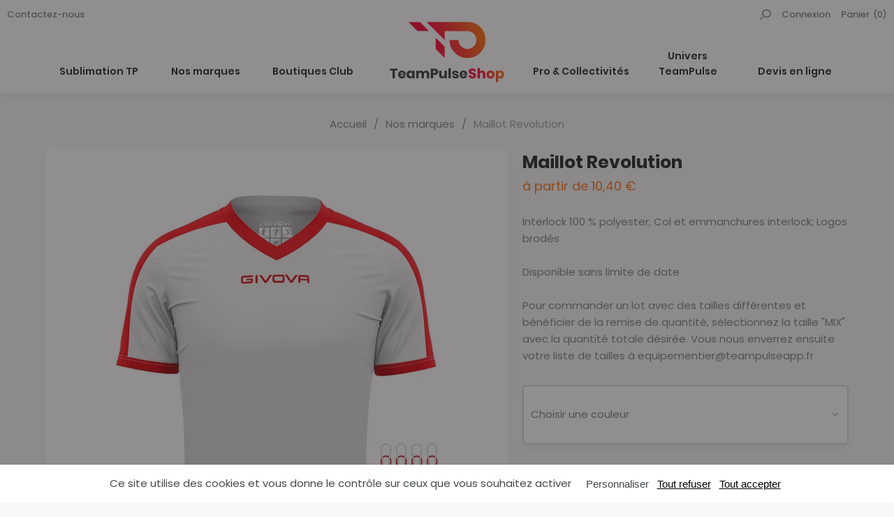

--- FILE ---
content_type: text/html; charset=UTF-8
request_url: https://fr.teampulseshop.com/catalogue/produits/maillot-revolution.html
body_size: 11464
content:
<!DOCTYPE html><html prefix="og: http://ogp.me/ns#" lang="fr-FR"><head>
<link rel="preload" href="https://static.teampulseshop.com/themes/teampulse/styles/theme_edea2a0b35.css" as="style">
<link rel="stylesheet" type="text/css" href="https://static.teampulseshop.com/themes/teampulse/styles/theme_edea2a0b35.css"  />
<link rel="preload" href="https://static.teampulseshop.com/themes/teampulse/javascript/theme_d6adae90b7.js" as="script">
<script defer type="text/javascript" src="https://static.teampulseshop.com/themes/teampulse/javascript/theme_d6adae90b7.js" ></script>
<title>Maillot Revolution - Givova - TeamPulseShop</title><meta name="description" content="Equipez votre équipe et votre club avec le maillot petit prix de Givova. Idéal pour habiller vos licenciés aux meilleurs prix."><meta charset="utf-8"><meta name="robots" content="index,follow,all"><meta name="generator" content="Flow"><link rel="canonical" href="https://fr.teampulseshop.com/catalogue/produits/maillot-revolution.html"><link rel="shortcut icon" href="https://static.teampulseshop.com//themes/teampulse/images/favicon.ico"><link rel="shortcut icon" type="image/png" href="https://static.teampulseshop.com//themes/teampulse/images/favicon.png"><link rel="apple-touch-icon" href="https://static.teampulseshop.com//themes/teampulse/images/favicon.png"><meta name="msapplication-TileColor" content="#FFFFFF"><meta name="msapplication-TileImage" content="https://static.teampulseshop.com//themes/teampulse/images/favicon.png"><meta property="og:title" content="Maillot Revolution - Givova"><meta property="og:type" content="Product"><meta property="og:url" content="https://fr.teampulseshop.com/catalogue/produits/maillot-revolution.html"><meta property="og:description" content="Equipez votre équipe et votre club avec le maillot petit prix de Givova. Idéal pour habiller vos licenciés aux meilleurs prix."><meta property="og:locale" content="fr_FR"><meta property="og:image" content="https://static.teampulseshop.com/icache/size/500x500/themes/teampulse/images/catalog/product/mac04_0312.webp"><meta name="twitter:card" content="summary" /><meta name="twitter:title" content="Maillot Revolution - Givova" /><meta name="twitter:description" content="Equipez votre équipe et votre club avec le maillot petit prix de Givova. Idéal pour habiller vos licenciés aux meilleurs prix." /><meta name="twitter:image" content="https://static.teampulseshop.com/icache/size/500x500/themes/teampulse/images/catalog/product/mac04_0312.webp" /><meta name="viewport" content="width=device-width, initial-scale=1, shrink-to-fit=no"><meta name="csrf-token" content="0f2fe27e0db8e06d728773ef3fb5f86f">    <link rel="alternate" href="https://fr.teampulseshop.com/catalogue/produits/maillot-revolution.html" hreflang="fr" />
    <link rel="alternate" href="https://en.teampulseshop.com/catalogue/produits/maillot-revolution.html" hreflang="en" />
    <link rel="alternate" href="https://es.teampulseshop.com/catalogue/produits/maillot-revolution.html" hreflang="es" />
    <link rel="alternate" href="https://de.teampulseshop.com/catalogue/produits/maillot-revolution.html" hreflang="de" />
    <link rel="alternate" href="https://it.teampulseshop.com/catalogue/produits/maillot-revolution.html" hreflang="it" />
    <link rel="alternate" href="https://pt.teampulseshop.com/catalogue/produits/maillot-revolution.html" hreflang="pt" />


    <!-- Google Tag Manager -->
    <script>(function(w,d,s,l,i){w[l]=w[l]||[];w[l].push({'gtm.start':
    new Date().getTime(),event:'gtm.js'});var f=d.getElementsByTagName(s)[0],
    j=d.createElement(s),dl=l!='dataLayer'?'&l='+l:'';j.async=true;j.src=
    'https://www.googletagmanager.com/gtm.js?id='+i+dl;f.parentNode.insertBefore(j,f);
    })(window,document,'script','dataLayer','GTM-NVBN6PR');</script>
    <!-- End Google Tag Manager -->
    
<script type="text/javascript">
    var locale = 'fr-FR';
    var currency = 'EUR';
    var browser_country = 'FR';
    var geoip_country = 'US';
    var country = 'FR';
    var date_locale_format = 'dd/mm/yyyy'
</script><link rel="preload" as="font" type="font/woff2" href="https://static.teampulseshop.com//themes/teampulse/styles/fonts/poppins/poppins-500/poppins-500.woff2" crossorigin>
<link rel="preload" as="font" type="font/woff2" href="https://static.teampulseshop.com//themes/teampulse/styles/fonts/poppins/poppins-600/poppins-600.woff2" crossorigin>
<link rel="preload" as="font" type="font/woff2" href="https://static.teampulseshop.com//themes/teampulse/styles/fonts/poppins/poppins-700/poppins-700.woff2" crossorigin>
<link rel="preload" as="font" type="font/woff2" href="https://static.teampulseshop.com//themes/teampulse/styles/fonts/poppins/poppins-regular/poppins-regular.woff2" crossorigin>
<!-- Global site tag (gtag.js) - Google Analytics -->
<script async src="https://www.googletagmanager.com/gtag/js?id=G-BR94GHDRX3"></script>
<script>
    window.dataLayer = window.dataLayer || [];

    function gtag() {
        dataLayer.push(arguments);
    }
    gtag('js', new Date());

    gtag('config', 'G-BR94GHDRX3');
</script><script type="text/javascript">var domain = "https://static.teampulseshop.com/";</script><meta name="viewport" content="width=device-width,  initial-scale=1, maximum-scale=1, user-scalable=no"></head><body id="page-maillot-revolution" class="store-my_product-products"><div id="body-wrapper"><!-- Google Tag Manager (noscript) -->
<noscript><iframe title="google tag manager" src="https://www.googletagmanager.com/ns.html?id=GTM-NVBN6PR"
height="0" width="0" style="display:none;visibility:hidden"></iframe></noscript>
<!-- End Google Tag Manager (noscript) -->
<header class="main"><div class="logo"><a href="https://fr.teampulseshop.com/" id="logo"><img src="https://static.teampulseshop.com/themes/teampulse/images/teampulse_logo.png" alt="TeamPulseShop"  /></a></div><div class="pre-header"><div class="container-fluid"><div class="row"><div class="col"></div></div></div></div><div class="pre-nav"><div class="container-fluid"><div class="row"><div class="col"><a href="https://fr.teampulseshop.com/contact.html" title="Contactez-nous" class="contact">Contactez-nous</a></div><div class="col"><div class="user-action"><div class="search-action"><div class="search-icon"><span class="flow-searchopen gtm-click" data-gtm-event="click_user_action" data-gtm-customEvent="true" data-gtm-custom-values={&quot;label&quot;:&quot;search_open&quot;}></span></div><div class="search-form"><div class="container"><div class="row"><div class="col"><form action="https://fr.teampulseshop.com/search/index.html" method="post" accept-charset="utf-8">

<div class="hidden" style="display:none"><label for="ci_csrf_token641722441">ci_csrf_token</label>
<input type="text" name="ci_csrf_token" value="0f2fe27e0db8e06d728773ef3fb5f86f" id="ci_csrf_token641722441" style="display:none"  />
<label for="your_website641722441">your_website</label>
<input type="text" name="your_website" value="" id="your_website641722441" style="display:none"  />
<label for="your_telephone641722441">your_telephone</label>
<input type="text" name="your_telephone" value="" id="your_telephone641722441" style="display:none"  />
</div><p><input type="text" name="search" value=""  class="flow-autocomplete" id="search" autocomplete="off" placeholder="Rechercher" data-params='{"endpoint":"\/search\/autocomplete","mode":"redirect","noResults":"Aucun r\u00e9sultats"}' /></p><input type="submit" name="mysubmit" value="Rechercher"  /><span class="search-close flow-searchclose"><svg width="32" height="32" class="icon-close " ><use xlink:href="/themes/teampulse/images/sprite.svg#close"></use></svg></span></form></div></div></div></div></div><div class="connection-widget -notconnected"><a href="https://fr.teampulseshop.com/user/login_or_register.html"><span class="name -desktop">Connexion</span></a></div><div class="cart-link" id="widget_cart"><a href="https://fr.teampulseshop.com/cart.html"><span class="title"><span class="name">Panier</span></span><span class="total -desktop">(0)</span><span class="total -mobile">0</span></a></div></div></div></div></div></div><nav class="main-nav-block"><div class="container static"><div class="row static"><div class="col static"><span class="menu-icon"></span><div class="menu-list menu-list-navigation -fullwidth"  data-type="dropdown"><div class="pre-header-responsive"></div><div class="ul level-1"><div class="li menu-links menu-links-https-//configurator.teampulse.net/ static menu-first "><a href="https://configurator.teampulse.net/" class="">Sublimation TP</a><span class="next"></span><div class="ul level-2"><span class="back"><span class="name">Retour</span></span><div class="container"><div class="row"><div class="col"><div class="li menu-columns menu-columns-columns "><span class="next"></span><div class="ul level-3"><span class="back"><span class="name">Retour</span></span><div class="li menu-titles menu-titles-titles "><span class="">SPORTS</span><span class="next"></span><div class="ul level-4"><span class="back"><span class="name">Retour</span></span><div class="li menu-links menu-links-https-//configurator.teampulse.net/ "><a href="https://configurator.teampulse.net/" class="">Football</a></div><div class="li menu-links menu-links-https-//configurator.teampulse.net/ "><a href="https://configurator.teampulse.net/" class="">Handball</a></div><div class="li menu-links menu-links-https-//configurator.teampulse.net/ "><a href="https://configurator.teampulse.net/" class="">Basket</a></div><div class="li menu-links menu-links-https-//configurator.teampulse.net/ "><a href="https://configurator.teampulse.net/" class="">Volley</a></div><div class="li menu-links menu-links-https-//configurator.teampulse.net/ "><a href="https://configurator.teampulse.net/" class="">Rugby</a></div><div class="li menu-links menu-links-https-//configurator.teampulse.net/ "><a href="https://configurator.teampulse.net/" class="">Sports de raquettes</a></div><div class="li menu-links menu-links-https-//configurator.teampulse.net/ "><a href="https://configurator.teampulse.net/" class="">Esport</a></div><div class="li menu-links menu-links-https-//configurator.teampulse.net/ "><a href="https://configurator.teampulse.net/" class="">Multisports</a></div><div class="li menu-catalog-cat menu-catalog-cat-running "><a href="https://fr.teampulseshop.com/catalogue/running.html" class="">Running</a></div><div class="li menu-catalog-cat menu-catalog-cat-freetime-training static "><a href="https://fr.teampulseshop.com/catalogue/freetime-training.html" class="">Freetime & training</a></div></div></div></div></div><div class="li menu-columns menu-columns-columns "><span class="next"></span><div class="ul level-3"><span class="back"><span class="name">Retour</span></span><div class="li menu-titles menu-titles-titles "><span class="">A PROPOS</span><span class="next"></span><div class="ul level-4"><span class="back"><span class="name">Retour</span></span><div class="li menu-links menu-links-https-//www.teampulse.net/configurateur "><a href="https://www.teampulse.net/configurateur" class="">La marque TP by TeamPulse</a></div><div class="li menu-links menu-links-https-//www.teampulse.net/equipements "><a href="https://www.teampulse.net/equipements" class="">Les personnalisations TP</a></div><div class="li menu-links menu-links-https-//www.teampulse.net/-t-sponsoring "><a href="https://www.teampulse.net/#t-sponsoring" class="">Partenaires et sponsoring</a></div><div class="li menu-links menu-links-/portfolio static "><a href="https://fr.teampulseshop.com/portfolio.html" class="">Exemples de créations personnalisées</a></div></div></div></div></div><div class="li menu-columns menu-columns-columns "><span class="next"></span><div class="ul level-3"><span class="back"><span class="name">Retour</span></span><div class="li menu-titles menu-titles-titles push"><img alt="Personnalisation sans surcoût" srcset="https://static.teampulseshop.com/icache/size/433c272/themes/teampulse/images/menu/image_menu_collection_TP1.webp 433w, https://static.teampulseshop.com/icache/size/433x272/themes/teampulse/images/menu/image_menu_collection_TP1.webp 433w, https://static.teampulseshop.com/icache/size/866c544/themes/teampulse/images/menu/image_menu_collection_TP1.webp 866w, https://static.teampulseshop.com/icache/size/866x544/themes/teampulse/images/menu/image_menu_collection_TP1.webp 866w" sizes="(min-width: 1190px) 433px, (min-width: 980px) and (max-width: 1189px) 433px, (min-width: 740px) and (max-width: 979px) 433px, (min-width: 560px) and (max-width: 739px) 433px, (max-width: 559px) 433px" data-img="https://static.teampulseshop.com/themes/teampulse/images/menu/image_menu_collection_TP1.jpg" data-orientation="landscape" width="433" height="272" loading="lazy"  /><span class="name">Personnalisation sans surcoût</span></div></div></div></div></div></div></div></div><div class="li menu-catalog-cat menu-catalog-cat-produits static "><a href="https://fr.teampulseshop.com/catalogue/produits.html" class="">Nos marques</a><span class="next"></span><div class="ul level-2"><span class="back"><span class="name">Retour</span></span><div class="container"><div class="row"><div class="col"><div class="li menu-columns menu-columns-columns "><span class="next"></span><div class="ul level-3"><span class="back"><span class="name">Retour</span></span><div class="li menu-titles menu-titles-titles "><span class="">SPORTS</span><span class="next"></span><div class="ul level-4"><span class="back"><span class="name">Retour</span></span><div class="li menu-catalog-cat menu-catalog-cat-football13 "><a href="https://fr.teampulseshop.com/catalogue/football13.html" class="">Football</a></div><div class="li menu-catalog-cat menu-catalog-cat-handball13 "><a href="https://fr.teampulseshop.com/catalogue/handball13.html" class="">Handball</a></div><div class="li menu-catalog-cat menu-catalog-cat-basket13 "><a href="https://fr.teampulseshop.com/catalogue/basket13.html" class="">Basket</a></div><div class="li menu-catalog-cat menu-catalog-cat-volley13 "><a href="https://fr.teampulseshop.com/catalogue/volley13.html" class="">Volley</a></div><div class="li menu-catalog-cat menu-catalog-cat-rugby13 "><a href="https://fr.teampulseshop.com/catalogue/rugby13.html" class="">Rugby</a></div><div class="li menu-catalog-cat menu-catalog-cat-running1 "><a href="https://fr.teampulseshop.com/catalogue/running1.html" class="">Running</a></div><div class="li menu-catalog-cat menu-catalog-cat-sports-de-raquettes12 "><a href="https://fr.teampulseshop.com/catalogue/sports-de-raquettes12.html" class="">Sports de raquettes</a></div><div class="li menu-catalog-cat menu-catalog-cat-arts-martiaux1 "><a href="https://fr.teampulseshop.com/catalogue/arts-martiaux1.html" class="">Sports de combats</a></div><div class="li menu-catalog-cat menu-catalog-cat-gymnastique1 "><a href="https://fr.teampulseshop.com/catalogue/gymnastique1.html" class="">Gymnastique</a></div><div class="li menu-catalog-cat menu-catalog-cat-baseball "><a href="https://fr.teampulseshop.com/catalogue/baseball.html" class="">Baseball</a></div><div class="li menu-catalog-cat menu-catalog-cat-freetime-training1 "><a href="https://fr.teampulseshop.com/catalogue/freetime-training1.html" class="">Freetime & training</a></div><div class="li menu-catalog-cat menu-catalog-cat-ballons-materiel1 static "><a href="https://fr.teampulseshop.com/catalogue/ballons-materiel1.html" class="">Ballons, sacs & matériel</a></div></div></div></div></div><div class="li menu-columns menu-columns-columns "><span class="next"></span><div class="ul level-3"><span class="back"><span class="name">Retour</span></span><div class="li menu-titles menu-titles-titles "><span class="">MARQUES</span><span class="next"></span><div class="ul level-4"><span class="back"><span class="name">Retour</span></span><div class="li menu-links menu-links-https-//configurator.teampulse.net/ "><a href="https://configurator.teampulse.net/" class="">TP</a></div><div class="li menu-catalog-brand menu-catalog-brand-macron "><a href="https://fr.teampulseshop.com/catalogue/marque/macron.html" class="">Macron</a></div><div class="li menu-catalog-brand menu-catalog-brand-mizuno "><a href="https://fr.teampulseshop.com/catalogue/marque/mizuno.html" class="">Mizuno</a></div><div class="li menu-catalog-brand menu-catalog-brand-craft "><a href="https://fr.teampulseshop.com/catalogue/marque/craft.html" class="">Craft</a></div><div class="li menu-catalog-brand menu-catalog-brand-acerbis "><a href="https://fr.teampulseshop.com/catalogue/marque/acerbis.html" class="">Acerbis</a></div><div class="li menu-catalog-brand menu-catalog-brand-force-xv "><a href="https://fr.teampulseshop.com/catalogue/marque/force-xv.html" class="">Force XV</a></div><div class="li menu-catalog-brand menu-catalog-brand-peak "><a href="https://fr.teampulseshop.com/catalogue/marque/peak.html" class="">Peak</a></div><div class="li menu-catalog-brand menu-catalog-brand-molten "><a href="https://fr.teampulseshop.com/catalogue/marque/molten.html" class="">Molten</a></div><div class="li menu-catalog-brand menu-catalog-brand-select "><a href="https://fr.teampulseshop.com/catalogue/marque/select.html" class="">Select</a></div><div class="li menu-catalog-brand menu-catalog-brand-mikasa "><a href="https://fr.teampulseshop.com/catalogue/marque/mikasa.html" class="">Mikasa</a></div><div class="li menu-catalog-brand menu-catalog-brand-gimar "><a href="https://fr.teampulseshop.com/catalogue/marque/gimar.html" class="">GimarGym</a></div><div class="li menu-links menu-links-https-//fr.teampulseshop.com/catalogues.html static "><a href="https://fr.teampulseshop.com/catalogues.html" class="">Toutes les marques</a></div></div></div></div></div><div class="li menu-columns menu-columns-columns "><span class="next"></span><div class="ul level-3"><span class="back"><span class="name">Retour</span></span><div class="li menu-titles menu-titles-titles "><span class="">CATALOGUES</span><span class="next"></span><div class="ul level-4"><span class="back"><span class="name">Retour</span></span><div class="li menu-links menu-links-https-//www.teampulse.net/equipements-catalogues "><a href="https://www.teampulse.net/equipements#catalogues" class="">Matériel multi-sports</a></div><div class="li menu-links menu-links-https-//www.teampulse.net/equipements-catalogues "><a href="https://www.teampulse.net/equipements#catalogues" class="">Macron</a></div><div class="li menu-links menu-links-https-//www.teampulse.net/equipements-catalogues "><a href="https://www.teampulse.net/equipements#catalogues" class="">Mizuno</a></div><div class="li menu-links menu-links-https-//www.teampulse.net/equipements-catalogues "><a href="https://www.teampulse.net/equipements#catalogues" class="">Molten</a></div><div class="li menu-links menu-links-https-//www.teampulse.net/equipements-catalogues "><a href="https://www.teampulse.net/equipements#catalogues" class="">Select</a></div><div class="li menu-links menu-links-https-//www.teampulse.net/equipements-catalogues "><a href="https://www.teampulse.net/equipements#catalogues" class="">Mikasa</a></div><div class="li menu-links menu-links-https-//www.teampulse.net/equipements-catalogues "><a href="https://www.teampulse.net/equipements#catalogues" class="">Erreà</a></div><div class="li menu-links menu-links-https-//www.teampulse.net/equipements-catalogues "><a href="https://www.teampulse.net/equipements#catalogues" class="">Force XV</a></div><div class="li menu-links menu-links-https-//www.teampulse.net/equipements-catalogues "><a href="https://www.teampulse.net/equipements#catalogues" class="">Peak</a></div><div class="li menu-links menu-links-https-//www.teampulse.net/equipements-catalogues static "><a href="https://www.teampulse.net/equipements#catalogues" class="">Tous les catalogues</a></div></div></div></div></div><div class="li menu-columns menu-columns-columns "><span class="next"></span><div class="ul level-3"><span class="back"><span class="name">Retour</span></span><div class="li menu-titles menu-titles-titles push"><img alt="Qualité, réassort et marquages" srcset="https://static.teampulseshop.com/icache/size/433c272/themes/teampulse/images/menu/marques_de_sports2.webp 433w, https://static.teampulseshop.com/icache/size/433x272/themes/teampulse/images/menu/marques_de_sports2.webp 433w, https://static.teampulseshop.com/icache/size/866c544/themes/teampulse/images/menu/marques_de_sports2.webp 866w, https://static.teampulseshop.com/icache/size/866x544/themes/teampulse/images/menu/marques_de_sports2.webp 866w" sizes="(min-width: 1190px) 433px, (min-width: 980px) and (max-width: 1189px) 433px, (min-width: 740px) and (max-width: 979px) 433px, (min-width: 560px) and (max-width: 739px) 433px, (max-width: 559px) 433px" data-img="https://static.teampulseshop.com/themes/teampulse/images/menu/marques_de_sports2.jpg" data-orientation="landscape" width="433" height="272" loading="lazy"  /><span class="name">Qualité, réassort et marquages</span></div></div></div></div></div></div></div></div><div class="li menu-links menu-links-https-//www.teampulse.net/rechercher-une-boutique-club "><a href="https://www.teampulse.net/rechercher-une-boutique-club" class="">Boutiques Club</a></div><div class="li menu-page menu-page-home "><a href="https://fr.teampulseshop.com/" class="logo-menu" title="TeamPulseShop"><img src="https://static.teampulseshop.com/themes/teampulse/images/teampulse_logo.png" alt="TeamPulseShop"  /></a></div><div class="li menu-links menu-links-/presentation static "><a href="https://fr.teampulseshop.com/presentation.html" class="">Pro & Collectivités</a><span class="next"></span><div class="ul level-2"><span class="back"><span class="name">Retour</span></span><div class="container"><div class="row"><div class="col"><div class="li menu-columns menu-columns-columns "><span class="next"></span><div class="ul level-3"><span class="back"><span class="name">Retour</span></span><div class="li menu-titles menu-titles-titles "><span class="">ESPACE PROFESSIONNELS</span><span class="next"></span><div class="ul level-4"><span class="back"><span class="name">Retour</span></span><div class="li menu-page menu-page-presentation "><a href="https://fr.teampulseshop.com/presentation.html" class="">Présentation</a></div><div class="li menu-catalog-cat menu-catalog-cat-produits-phares static "><a href="https://fr.teampulseshop.com/catalogue/produits-phares.html" class="">Produits phares</a></div></div></div></div></div><div class="li menu-columns menu-columns-columns "><span class="next"></span><div class="ul level-3"><span class="back"><span class="name">Retour</span></span><div class="li menu-titles menu-titles-titles push"><img alt="" srcset="https://static.teampulseshop.com/icache/size/433c272/themes/teampulse/images/menu/tempImagehh1khz.webp 433w, https://static.teampulseshop.com/icache/size/433x272/themes/teampulse/images/menu/tempImagehh1khz.webp 433w, https://static.teampulseshop.com/icache/size/866c544/themes/teampulse/images/menu/tempImagehh1khz.webp 866w, https://static.teampulseshop.com/icache/size/866x544/themes/teampulse/images/menu/tempImagehh1khz.webp 866w" sizes="(min-width: 1190px) 433px, (min-width: 980px) and (max-width: 1189px) 433px, (min-width: 740px) and (max-width: 979px) 433px, (min-width: 560px) and (max-width: 739px) 433px, (max-width: 559px) 433px" data-img="https://static.teampulseshop.com/themes/teampulse/images/menu/tempImagehh1khz.jpg" data-orientation="landscape" width="433" height="272" loading="lazy"  /><span class="name"></span></div></div></div></div></div></div></div></div><div class="li menu-links menu-links-/qui-sommes-nous static "><a href="https://fr.teampulseshop.com/qui-sommes-nous.html" class="">Univers TeamPulse</a><span class="next"></span><div class="ul level-2"><span class="back"><span class="name">Retour</span></span><div class="container"><div class="row"><div class="col"><div class="li menu-columns menu-columns-columns "><span class="next"></span><div class="ul level-3"><span class="back"><span class="name">Retour</span></span><div class="li menu-titles menu-titles-titles "><span class="">L'APPLICATION TEAMPULSE</span><span class="next"></span><div class="ul level-4"><span class="back"><span class="name">Retour</span></span><div class="li menu-links menu-links-https-//www.teampulse.net/ "><a href="https://www.teampulse.net/" class="">Qui sommes-nous ?</a></div><div class="li menu-links menu-links-https-//www.teampulse.net/app static "><a href="https://www.teampulse.net/app" class="">L'application TeamPulse</a></div></div></div></div></div><div class="li menu-columns menu-columns-columns "><span class="next"></span><div class="ul level-3"><span class="back"><span class="name">Retour</span></span><div class="li menu-titles menu-titles-titles "><span class="">CLUBS & ASSOCIATIONS</span><span class="next"></span><div class="ul level-4"><span class="back"><span class="name">Retour</span></span><div class="li menu-links menu-links-https-//www.teampulse.net/configurateur "><a href="https://www.teampulse.net/configurateur" class="">La marque TP by TeamPulse</a></div><div class="li menu-links menu-links-https-//www.teampulse.net/equipements "><a href="https://www.teampulse.net/equipements" class="">Les personnalisations TP</a></div><div class="li menu-links menu-links-https-//www.teampulse.net/equipements-catalogues "><a href="https://www.teampulse.net/equipements#catalogues" class="">Catalogues des marques distribuées</a></div><div class="li menu-links menu-links-https-//www.teampulse.net/-t-sponsoring "><a href="https://www.teampulse.net/#t-sponsoring" class="">Partenaires et sponsoring</a></div><div class="li menu-page menu-page-portfolio static "><a href="https://fr.teampulseshop.com/portfolio.html" class="">Portfolio</a></div></div></div></div></div><div class="li menu-columns menu-columns-columns "><span class="next"></span><div class="ul level-3"><span class="back"><span class="name">Retour</span></span><div class="li menu-titles menu-titles-titles push"><img alt="" srcset="https://static.teampulseshop.com/icache/size/433c272/themes/teampulse/images/menu/image_menu_univers_tp.webp 433w, https://static.teampulseshop.com/icache/size/433x272/themes/teampulse/images/menu/image_menu_univers_tp.webp 433w, https://static.teampulseshop.com/icache/size/866c544/themes/teampulse/images/menu/image_menu_univers_tp.webp 866w, https://static.teampulseshop.com/icache/size/866x544/themes/teampulse/images/menu/image_menu_univers_tp.webp 866w" sizes="(min-width: 1190px) 433px, (min-width: 980px) and (max-width: 1189px) 433px, (min-width: 740px) and (max-width: 979px) 433px, (min-width: 560px) and (max-width: 739px) 433px, (max-width: 559px) 433px" data-img="https://static.teampulseshop.com/themes/teampulse/images/menu/image_menu_univers_tp.jpg" data-orientation="landscape" width="433" height="272" loading="lazy"  /><span class="name"></span></div></div></div></div></div></div></div></div><div class="li menu-page menu-page-devis-en-ligne "><a href="https://fr.teampulseshop.com/devis-en-ligne.html" class="">Devis en ligne</a></div></div><div class="footer"><div class="search-action"><div class="search-icon"><span class="flow-searchopen gtm-click" data-gtm-event="click_user_action" data-gtm-customEvent="true" data-gtm-custom-values={&quot;label&quot;:&quot;search_open&quot;}></span></div><div class="search-form"><div class="container"><div class="row"><div class="col"><form action="https://fr.teampulseshop.com/search/index.html" method="post" accept-charset="utf-8">

<div class="hidden" style="display:none"><label for="ci_csrf_token650649914">ci_csrf_token</label>
<input type="text" name="ci_csrf_token" value="0f2fe27e0db8e06d728773ef3fb5f86f" id="ci_csrf_token650649914" style="display:none"  />
<label for="your_website650649914">your_website</label>
<input type="text" name="your_website" value="" id="your_website650649914" style="display:none"  />
<label for="your_telephone650649914">your_telephone</label>
<input type="text" name="your_telephone" value="" id="your_telephone650649914" style="display:none"  />
</div><p><input type="text" name="search" value=""  class="flow-autocomplete" id="search" autocomplete="off" placeholder="Rechercher" data-params='{"endpoint":"\/search\/autocomplete","mode":"redirect","noResults":"Aucun r\u00e9sultats"}' /></p><input type="submit" name="mysubmit" value="Rechercher"  /><span class="search-close flow-searchclose"><svg width="32" height="32" class="icon-close " ><use xlink:href="/themes/teampulse/images/sprite.svg#close"></use></svg></span></form></div></div></div></div></div><div class="connection-widget -notconnected"><a href="https://fr.teampulseshop.com/user/login_or_register.html"><span class="name -desktop">Connexion</span></a></div><div class="contact"><a href="https://fr.teampulseshop.com/contact.html" title="Contactez-nous"><span>Contactez-nous</span></a></div></div></div></div></div></div></nav></header><main><div class="contenu"><div class="product-item -standard"><div class="breadcrumb-list"><div class="container"><div class="row"><div class="col"><div id="breadcrumb" itemprop="breadcrumb"><a href="https://fr.teampulseshop.com/">Accueil</a><span class="divider">&nbsp;&gt;&nbsp;</span><a href="https://fr.teampulseshop.com/catalogue/produits.html">Nos marques</a><span class="divider">&nbsp;&gt;&nbsp;</span><span class="current">Maillot Revolution</span></div>
</div></div></div></div><div class="container"><div class="row"><div class="col-md-7 col-sm-12"><div class="imgs-block"><div class="imgs"><div class="flow-slider imgs-fullsize" data-desktop-settings='{"freeScroll": false, "prevNextButtons": false, "pageDots": false, "adaptiveHeight": false, "autoPlay": false, "draggable": true, "selectedAttraction": 0.07, "friction": 0.8}' data-mobile-settings='{"freeScroll": false, "prevNextButtons": false, "pageDots": true, "adaptiveHeight": false, "autoPlay": false, "draggable": true, "selectedAttraction": 0.07, "friction": 0.8}'><div class="carousel-cell"><a data-fancybox="group" href= "https://static.teampulseshop.com/icache/size/1000x/themes/teampulse/images/catalog/product/mac04_0312.webp"><img alt="Maillot Revolution" srcset="https://static.teampulseshop.com/icache/size/662c715/themes/teampulse/images/catalog/product/mac04_0312.webp 662w, https://static.teampulseshop.com/icache/size/540c583/themes/teampulse/images/catalog/product/mac04_0312.webp 540w, https://static.teampulseshop.com/icache/size/400c432/themes/teampulse/images/catalog/product/mac04_0312.webp 400w, https://static.teampulseshop.com/icache/size/520c561/themes/teampulse/images/catalog/product/mac04_0312.webp 520w, https://static.teampulseshop.com/icache/size/520c561/themes/teampulse/images/catalog/product/mac04_0312.webp 520w, https://static.teampulseshop.com/icache/size/1324c1430/themes/teampulse/images/catalog/product/mac04_0312.webp 1324w, https://static.teampulseshop.com/icache/size/1080c1166/themes/teampulse/images/catalog/product/mac04_0312.webp 1080w, https://static.teampulseshop.com/icache/size/800c864/themes/teampulse/images/catalog/product/mac04_0312.webp 800w, https://static.teampulseshop.com/icache/size/1040c1122/themes/teampulse/images/catalog/product/mac04_0312.webp 1040w, https://static.teampulseshop.com/icache/size/1040c1122/themes/teampulse/images/catalog/product/mac04_0312.webp 1040w" sizes="(min-width: 1190px) 662px, (min-width: 980px) and (max-width: 1189px) 540px, (min-width: 740px) and (max-width: 979px) 400px, (min-width: 560px) and (max-width: 739px) 520px, (max-width: 559px) 520px" data-img="https://static.teampulseshop.com/themes/teampulse/images/catalog/product/mac04_0312.jpg" data-orientation="portait" width="662" height="715" loading="lazy"  /></a></div><div class="carousel-cell"><a data-fancybox="group" href= "https://static.teampulseshop.com/icache/size/1000x/themes/teampulse/images/catalog/product/mac04_1203.webp"><img alt="Maillot Revolution" srcset="https://static.teampulseshop.com/icache/size/662c715/themes/teampulse/images/catalog/product/mac04_1203.webp 662w, https://static.teampulseshop.com/icache/size/540c583/themes/teampulse/images/catalog/product/mac04_1203.webp 540w, https://static.teampulseshop.com/icache/size/400c432/themes/teampulse/images/catalog/product/mac04_1203.webp 400w, https://static.teampulseshop.com/icache/size/520c561/themes/teampulse/images/catalog/product/mac04_1203.webp 520w, https://static.teampulseshop.com/icache/size/520c561/themes/teampulse/images/catalog/product/mac04_1203.webp 520w, https://static.teampulseshop.com/icache/size/1324c1430/themes/teampulse/images/catalog/product/mac04_1203.webp 1324w, https://static.teampulseshop.com/icache/size/1080c1166/themes/teampulse/images/catalog/product/mac04_1203.webp 1080w, https://static.teampulseshop.com/icache/size/800c864/themes/teampulse/images/catalog/product/mac04_1203.webp 800w, https://static.teampulseshop.com/icache/size/1040c1122/themes/teampulse/images/catalog/product/mac04_1203.webp 1040w, https://static.teampulseshop.com/icache/size/1040c1122/themes/teampulse/images/catalog/product/mac04_1203.webp 1040w" sizes="(min-width: 1190px) 662px, (min-width: 980px) and (max-width: 1189px) 540px, (min-width: 740px) and (max-width: 979px) 400px, (min-width: 560px) and (max-width: 739px) 520px, (max-width: 559px) 520px" data-img="https://static.teampulseshop.com/themes/teampulse/images/catalog/product/mac04_1203.jpg" data-orientation="portait" width="662" height="715" loading="lazy"  /></a></div><div class="carousel-cell"><a data-fancybox="group" href= "https://static.teampulseshop.com/icache/size/1000x/themes/teampulse/images/catalog/product/mac04_0203.webp"><img alt="Maillot Revolution" srcset="https://static.teampulseshop.com/icache/size/662c715/themes/teampulse/images/catalog/product/mac04_0203.webp 662w, https://static.teampulseshop.com/icache/size/540c583/themes/teampulse/images/catalog/product/mac04_0203.webp 540w, https://static.teampulseshop.com/icache/size/400c432/themes/teampulse/images/catalog/product/mac04_0203.webp 400w, https://static.teampulseshop.com/icache/size/520c561/themes/teampulse/images/catalog/product/mac04_0203.webp 520w, https://static.teampulseshop.com/icache/size/520c561/themes/teampulse/images/catalog/product/mac04_0203.webp 520w, https://static.teampulseshop.com/icache/size/1324c1430/themes/teampulse/images/catalog/product/mac04_0203.webp 1324w, https://static.teampulseshop.com/icache/size/1080c1166/themes/teampulse/images/catalog/product/mac04_0203.webp 1080w, https://static.teampulseshop.com/icache/size/800c864/themes/teampulse/images/catalog/product/mac04_0203.webp 800w, https://static.teampulseshop.com/icache/size/1040c1122/themes/teampulse/images/catalog/product/mac04_0203.webp 1040w, https://static.teampulseshop.com/icache/size/1040c1122/themes/teampulse/images/catalog/product/mac04_0203.webp 1040w" sizes="(min-width: 1190px) 662px, (min-width: 980px) and (max-width: 1189px) 540px, (min-width: 740px) and (max-width: 979px) 400px, (min-width: 560px) and (max-width: 739px) 520px, (max-width: 559px) 520px" data-img="https://static.teampulseshop.com/themes/teampulse/images/catalog/product/mac04_0203.jpg" data-orientation="portait" width="662" height="715" loading="lazy"  /></a></div><div class="carousel-cell"><a data-fancybox="group" href= "https://static.teampulseshop.com/icache/size/1000x/themes/teampulse/images/catalog/product/mac04_0403.webp"><img alt="Maillot Revolution" srcset="https://static.teampulseshop.com/icache/size/662c715/themes/teampulse/images/catalog/product/mac04_0403.webp 662w, https://static.teampulseshop.com/icache/size/540c583/themes/teampulse/images/catalog/product/mac04_0403.webp 540w, https://static.teampulseshop.com/icache/size/400c432/themes/teampulse/images/catalog/product/mac04_0403.webp 400w, https://static.teampulseshop.com/icache/size/520c561/themes/teampulse/images/catalog/product/mac04_0403.webp 520w, https://static.teampulseshop.com/icache/size/520c561/themes/teampulse/images/catalog/product/mac04_0403.webp 520w, https://static.teampulseshop.com/icache/size/1324c1430/themes/teampulse/images/catalog/product/mac04_0403.webp 1324w, https://static.teampulseshop.com/icache/size/1080c1166/themes/teampulse/images/catalog/product/mac04_0403.webp 1080w, https://static.teampulseshop.com/icache/size/800c864/themes/teampulse/images/catalog/product/mac04_0403.webp 800w, https://static.teampulseshop.com/icache/size/1040c1122/themes/teampulse/images/catalog/product/mac04_0403.webp 1040w, https://static.teampulseshop.com/icache/size/1040c1122/themes/teampulse/images/catalog/product/mac04_0403.webp 1040w" sizes="(min-width: 1190px) 662px, (min-width: 980px) and (max-width: 1189px) 540px, (min-width: 740px) and (max-width: 979px) 400px, (min-width: 560px) and (max-width: 739px) 520px, (max-width: 559px) 520px" data-img="https://static.teampulseshop.com/themes/teampulse/images/catalog/product/mac04_0403.jpg" data-orientation="portait" width="662" height="715" loading="lazy"  /></a></div><div class="carousel-cell"><a data-fancybox="group" href= "https://static.teampulseshop.com/icache/size/1000x/themes/teampulse/images/catalog/product/mac04_1303.webp"><img alt="Maillot Revolution" srcset="https://static.teampulseshop.com/icache/size/662c715/themes/teampulse/images/catalog/product/mac04_1303.webp 662w, https://static.teampulseshop.com/icache/size/540c583/themes/teampulse/images/catalog/product/mac04_1303.webp 540w, https://static.teampulseshop.com/icache/size/400c432/themes/teampulse/images/catalog/product/mac04_1303.webp 400w, https://static.teampulseshop.com/icache/size/520c561/themes/teampulse/images/catalog/product/mac04_1303.webp 520w, https://static.teampulseshop.com/icache/size/520c561/themes/teampulse/images/catalog/product/mac04_1303.webp 520w, https://static.teampulseshop.com/icache/size/1324c1430/themes/teampulse/images/catalog/product/mac04_1303.webp 1324w, https://static.teampulseshop.com/icache/size/1080c1166/themes/teampulse/images/catalog/product/mac04_1303.webp 1080w, https://static.teampulseshop.com/icache/size/800c864/themes/teampulse/images/catalog/product/mac04_1303.webp 800w, https://static.teampulseshop.com/icache/size/1040c1122/themes/teampulse/images/catalog/product/mac04_1303.webp 1040w, https://static.teampulseshop.com/icache/size/1040c1122/themes/teampulse/images/catalog/product/mac04_1303.webp 1040w" sizes="(min-width: 1190px) 662px, (min-width: 980px) and (max-width: 1189px) 540px, (min-width: 740px) and (max-width: 979px) 400px, (min-width: 560px) and (max-width: 739px) 520px, (max-width: 559px) 520px" data-img="https://static.teampulseshop.com/themes/teampulse/images/catalog/product/mac04_1303.jpg" data-orientation="portait" width="662" height="715" loading="lazy"  /></a></div><div class="carousel-cell"><a data-fancybox="group" href= "https://static.teampulseshop.com/icache/size/1000x/themes/teampulse/images/catalog/product/mac04_0304.webp"><img alt="Maillot Revolution" srcset="https://static.teampulseshop.com/icache/size/662c715/themes/teampulse/images/catalog/product/mac04_0304.webp 662w, https://static.teampulseshop.com/icache/size/540c583/themes/teampulse/images/catalog/product/mac04_0304.webp 540w, https://static.teampulseshop.com/icache/size/400c432/themes/teampulse/images/catalog/product/mac04_0304.webp 400w, https://static.teampulseshop.com/icache/size/520c561/themes/teampulse/images/catalog/product/mac04_0304.webp 520w, https://static.teampulseshop.com/icache/size/520c561/themes/teampulse/images/catalog/product/mac04_0304.webp 520w, https://static.teampulseshop.com/icache/size/1324c1430/themes/teampulse/images/catalog/product/mac04_0304.webp 1324w, https://static.teampulseshop.com/icache/size/1080c1166/themes/teampulse/images/catalog/product/mac04_0304.webp 1080w, https://static.teampulseshop.com/icache/size/800c864/themes/teampulse/images/catalog/product/mac04_0304.webp 800w, https://static.teampulseshop.com/icache/size/1040c1122/themes/teampulse/images/catalog/product/mac04_0304.webp 1040w, https://static.teampulseshop.com/icache/size/1040c1122/themes/teampulse/images/catalog/product/mac04_0304.webp 1040w" sizes="(min-width: 1190px) 662px, (min-width: 980px) and (max-width: 1189px) 540px, (min-width: 740px) and (max-width: 979px) 400px, (min-width: 560px) and (max-width: 739px) 520px, (max-width: 559px) 520px" data-img="https://static.teampulseshop.com/themes/teampulse/images/catalog/product/mac04_0304.jpg" data-orientation="portait" width="662" height="715" loading="lazy"  /></a></div></div></div><div class="thumnails"><div class="flow-slider"
                        data-settings='{ "asNavFor": ".imgs-fullsize", "contain": true, "pageDots": false, "prevNextButtons": false }'><div class="carousel-cell"><img alt="Maillot Revolution" srcset="https://static.teampulseshop.com/icache/size/78c85/themes/teampulse/images/catalog/product/mac04_0312.webp 78w, https://static.teampulseshop.com/icache/size/156c170/themes/teampulse/images/catalog/product/mac04_0312.webp 156w" sizes="(min-width: 1190px) 78px, (min-width: 980px) and (max-width: 1189px) 78px, (min-width: 740px) and (max-width: 979px) 78px, (min-width: 560px) and (max-width: 739px) 78px, (max-width: 559px) 78px" data-img="https://static.teampulseshop.com/themes/teampulse/images/catalog/product/mac04_0312.jpg" data-orientation="portait" width="78" height="85" loading="lazy"  /></div><div class="carousel-cell"><img alt="Maillot Revolution" srcset="https://static.teampulseshop.com/icache/size/78c85/themes/teampulse/images/catalog/product/mac04_1203.webp 78w, https://static.teampulseshop.com/icache/size/156c170/themes/teampulse/images/catalog/product/mac04_1203.webp 156w" sizes="(min-width: 1190px) 78px, (min-width: 980px) and (max-width: 1189px) 78px, (min-width: 740px) and (max-width: 979px) 78px, (min-width: 560px) and (max-width: 739px) 78px, (max-width: 559px) 78px" data-img="https://static.teampulseshop.com/themes/teampulse/images/catalog/product/mac04_1203.jpg" data-orientation="portait" width="78" height="85" loading="lazy"  /></div><div class="carousel-cell"><img alt="Maillot Revolution" srcset="https://static.teampulseshop.com/icache/size/78c85/themes/teampulse/images/catalog/product/mac04_0203.webp 78w, https://static.teampulseshop.com/icache/size/156c170/themes/teampulse/images/catalog/product/mac04_0203.webp 156w" sizes="(min-width: 1190px) 78px, (min-width: 980px) and (max-width: 1189px) 78px, (min-width: 740px) and (max-width: 979px) 78px, (min-width: 560px) and (max-width: 739px) 78px, (max-width: 559px) 78px" data-img="https://static.teampulseshop.com/themes/teampulse/images/catalog/product/mac04_0203.jpg" data-orientation="portait" width="78" height="85" loading="lazy"  /></div><div class="carousel-cell"><img alt="Maillot Revolution" srcset="https://static.teampulseshop.com/icache/size/78c85/themes/teampulse/images/catalog/product/mac04_0403.webp 78w, https://static.teampulseshop.com/icache/size/156c170/themes/teampulse/images/catalog/product/mac04_0403.webp 156w" sizes="(min-width: 1190px) 78px, (min-width: 980px) and (max-width: 1189px) 78px, (min-width: 740px) and (max-width: 979px) 78px, (min-width: 560px) and (max-width: 739px) 78px, (max-width: 559px) 78px" data-img="https://static.teampulseshop.com/themes/teampulse/images/catalog/product/mac04_0403.jpg" data-orientation="portait" width="78" height="85" loading="lazy"  /></div><div class="carousel-cell"><img alt="Maillot Revolution" srcset="https://static.teampulseshop.com/icache/size/78c85/themes/teampulse/images/catalog/product/mac04_1303.webp 78w, https://static.teampulseshop.com/icache/size/156c170/themes/teampulse/images/catalog/product/mac04_1303.webp 156w" sizes="(min-width: 1190px) 78px, (min-width: 980px) and (max-width: 1189px) 78px, (min-width: 740px) and (max-width: 979px) 78px, (min-width: 560px) and (max-width: 739px) 78px, (max-width: 559px) 78px" data-img="https://static.teampulseshop.com/themes/teampulse/images/catalog/product/mac04_1303.jpg" data-orientation="portait" width="78" height="85" loading="lazy"  /></div><div class="carousel-cell"><img alt="Maillot Revolution" srcset="https://static.teampulseshop.com/icache/size/78c85/themes/teampulse/images/catalog/product/mac04_0304.webp 78w, https://static.teampulseshop.com/icache/size/156c170/themes/teampulse/images/catalog/product/mac04_0304.webp 156w" sizes="(min-width: 1190px) 78px, (min-width: 980px) and (max-width: 1189px) 78px, (min-width: 740px) and (max-width: 979px) 78px, (min-width: 560px) and (max-width: 739px) 78px, (max-width: 559px) 78px" data-img="https://static.teampulseshop.com/themes/teampulse/images/catalog/product/mac04_0304.jpg" data-orientation="portait" width="78" height="85" loading="lazy"  /></div></div></div></div></div><div class="col-md-5 col-sm-12 static"><div class="infos-block"><div class="title"><h1><span itemprop="name">Maillot Revolution</span></h1></div><div class="price-block" itemprop="price"><span class="current-from" data-default="16">à partir de 10,40&nbsp;€ <sup>ttc</sup></span></div><div class="description" itemprop="description"><p>Interlock 100 % polyester; Col et emmanchures interlock; Logos brodés</p>
<p>Disponible sans limite de date</p>
<p>Pour commander un lot avec des tailles différentes et bénéficier de la remise de quantité, sélectionnez la taille "MIX" avec la quantité totale désirée. Vous nous enverrez ensuite votre liste de tailles à equipementier@teampulseapp.fr</p></div><p class="stock-alert"></p><div class="product-children-form -illustrated_dropdown"><form action="https://fr.teampulseshop.com/store/product/products/produits/maillot-revolution.html" autocomplete="off" class="block" method="post" accept-charset="utf-8">

<div class="hidden" style="display:none"><label for="ci_csrf_token1394991853">ci_csrf_token</label>
<input type="text" name="ci_csrf_token" value="0f2fe27e0db8e06d728773ef3fb5f86f" id="ci_csrf_token1394991853" style="display:none"  />
<label for="your_website1394991853">your_website</label>
<input type="text" name="your_website" value="" id="your_website1394991853" style="display:none"  />
<label for="your_telephone1394991853">your_telephone</label>
<input type="text" name="your_telephone" value="" id="your_telephone1394991853" style="display:none"  />
</div><input type="hidden" name="parent_product" value="maillot-revolution"  /><input type="hidden" name="cat" value="produits"  /><div class="attr-form -color"><span class="chips color select-product"><input type="hidden" name="color" value="" class="flow-product-value"  /><label class="dropdown -color"><div class="dd-button "><div title="choice" name="choice" class="flow-product-changecurrent">Choisir une couleur</div></div><input type="checkbox" class="dd-input checkbox-product"><ul class="dd-menu"><li><div title="Blanc / Bleu" style="background-color:#; color:#" value="BlancBleu" name="color" class="flow-product-change"><img alt="variante-produit" class="img" srcset="https://static.teampulseshop.com/icache/size/54c65/themes/teampulse/images/catalog/product/mac04_0302.webp 54w, https://static.teampulseshop.com/icache/size/108c130/themes/teampulse/images/catalog/product/mac04_0302.webp 108w" sizes="(min-width: 1190px) 54px, (min-width: 980px) and (max-width: 1189px) 54px, (min-width: 740px) and (max-width: 979px) 54px, (min-width: 560px) and (max-width: 739px) 54px, (max-width: 559px) 54px" data-img="https://static.teampulseshop.com/themes/teampulse/images/catalog/product/mac04_0302.jpg" data-orientation="portait" width="54" height="65" loading="lazy"  />Blanc / Bleu</div></li><li><div title="Blanc / Marine" style="background-color:#; color:#" value="BlancMarine" name="color" class="flow-product-change"><img alt="variante-produit" class="img" srcset="https://static.teampulseshop.com/icache/size/54c65/themes/teampulse/images/catalog/product/mac04_03041.webp 54w, https://static.teampulseshop.com/icache/size/108c130/themes/teampulse/images/catalog/product/mac04_03041.webp 108w" sizes="(min-width: 1190px) 54px, (min-width: 980px) and (max-width: 1189px) 54px, (min-width: 740px) and (max-width: 979px) 54px, (min-width: 560px) and (max-width: 739px) 54px, (max-width: 559px) 54px" data-img="https://static.teampulseshop.com/themes/teampulse/images/catalog/product/mac04_03041.jpg" data-orientation="portait" width="54" height="65" loading="lazy"  />Blanc / Marine</div></li><li><div title="Blanc / Noir" style="background-color:#; color:#" value="BlancNoir" name="color" class="flow-product-change"><img alt="variante-produit" class="img" srcset="https://static.teampulseshop.com/icache/size/54c65/themes/teampulse/images/catalog/product/mac04_0310.webp 54w, https://static.teampulseshop.com/icache/size/108c130/themes/teampulse/images/catalog/product/mac04_0310.webp 108w" sizes="(min-width: 1190px) 54px, (min-width: 980px) and (max-width: 1189px) 54px, (min-width: 740px) and (max-width: 979px) 54px, (min-width: 560px) and (max-width: 739px) 54px, (max-width: 559px) 54px" data-img="https://static.teampulseshop.com/themes/teampulse/images/catalog/product/mac04_0310.jpg" data-orientation="portait" width="54" height="65" loading="lazy"  />Blanc / Noir</div></li><li><div title="Blanc / Rouge" style="background-color:#; color:#" value="BlancRouge" name="color" class="flow-product-change"><img alt="variante-produit" class="img" srcset="https://static.teampulseshop.com/icache/size/54c65/themes/teampulse/images/catalog/product/mac04_03121.webp 54w, https://static.teampulseshop.com/icache/size/108c130/themes/teampulse/images/catalog/product/mac04_03121.webp 108w" sizes="(min-width: 1190px) 54px, (min-width: 980px) and (max-width: 1189px) 54px, (min-width: 740px) and (max-width: 979px) 54px, (min-width: 560px) and (max-width: 739px) 54px, (max-width: 559px) 54px" data-img="https://static.teampulseshop.com/themes/teampulse/images/catalog/product/mac04_03121.jpg" data-orientation="portait" width="54" height="65" loading="lazy"  />Blanc / Rouge</div></li><li><div title="Blanc / Vert" style="background-color:#; color:#" value="BlancVert" name="color" class="flow-product-change"><img alt="variante-produit" class="img" srcset="https://static.teampulseshop.com/icache/size/54c65/themes/teampulse/images/catalog/product/mac04_13031.webp 54w, https://static.teampulseshop.com/icache/size/108c130/themes/teampulse/images/catalog/product/mac04_13031.webp 108w" sizes="(min-width: 1190px) 54px, (min-width: 980px) and (max-width: 1189px) 54px, (min-width: 740px) and (max-width: 979px) 54px, (min-width: 560px) and (max-width: 739px) 54px, (max-width: 559px) 54px" data-img="https://static.teampulseshop.com/themes/teampulse/images/catalog/product/mac04_13031.jpg" data-orientation="portait" width="54" height="65" loading="lazy"  />Blanc / Vert</div></li><li><div title="Bleu clair" style="background-color:#00c8ff; color:#00c8ff" value="Bleu-clair" name="color" class="flow-product-change"><img alt="variante-produit" class="img" srcset="https://static.teampulseshop.com/icache/size/54c65/themes/teampulse/images/catalog/product/mac04_02032.webp 54w, https://static.teampulseshop.com/icache/size/108c130/themes/teampulse/images/catalog/product/mac04_02032.webp 108w" sizes="(min-width: 1190px) 54px, (min-width: 980px) and (max-width: 1189px) 54px, (min-width: 740px) and (max-width: 979px) 54px, (min-width: 560px) and (max-width: 739px) 54px, (max-width: 559px) 54px" data-img="https://static.teampulseshop.com/themes/teampulse/images/catalog/product/mac04_02032.jpg" data-orientation="portait" width="54" height="65" loading="lazy"  />Bleu clair</div></li><li><div title="Bleu marine" style="background-color:#002094; color:#002094" value="Marine" name="color" class="flow-product-change"><img alt="variante-produit" class="img" srcset="https://static.teampulseshop.com/icache/size/54c65/themes/teampulse/images/catalog/product/mac04_04031.webp 54w, https://static.teampulseshop.com/icache/size/108c130/themes/teampulse/images/catalog/product/mac04_04031.webp 108w" sizes="(min-width: 1190px) 54px, (min-width: 980px) and (max-width: 1189px) 54px, (min-width: 740px) and (max-width: 979px) 54px, (min-width: 560px) and (max-width: 739px) 54px, (max-width: 559px) 54px" data-img="https://static.teampulseshop.com/themes/teampulse/images/catalog/product/mac04_04031.jpg" data-orientation="portait" width="54" height="65" loading="lazy"  />Bleu marine</div></li><li><div title="Bleu royal" style="background-color:#2b72e3; color:#2b72e3" value="Bleu" name="color" class="flow-product-change"><img alt="variante-produit" class="img" srcset="https://static.teampulseshop.com/icache/size/54c65/themes/teampulse/images/catalog/product/mac04_0204.webp 54w, https://static.teampulseshop.com/icache/size/108c130/themes/teampulse/images/catalog/product/mac04_0204.webp 108w" sizes="(min-width: 1190px) 54px, (min-width: 980px) and (max-width: 1189px) 54px, (min-width: 740px) and (max-width: 979px) 54px, (min-width: 560px) and (max-width: 739px) 54px, (max-width: 559px) 54px" data-img="https://static.teampulseshop.com/themes/teampulse/images/catalog/product/mac04_0204.jpg" data-orientation="portait" width="54" height="65" loading="lazy"  />Bleu royal</div></li><li><div title="Bordeaux" style="background-color:#780012; color:#780012" value="Bordeaux" name="color" class="flow-product-change"><img alt="variante-produit" class="img" srcset="https://static.teampulseshop.com/icache/size/54c65/themes/teampulse/images/catalog/product/mac04_0810.webp 54w, https://static.teampulseshop.com/icache/size/108c130/themes/teampulse/images/catalog/product/mac04_0810.webp 108w" sizes="(min-width: 1190px) 54px, (min-width: 980px) and (max-width: 1189px) 54px, (min-width: 740px) and (max-width: 979px) 54px, (min-width: 560px) and (max-width: 739px) 54px, (max-width: 559px) 54px" data-img="https://static.teampulseshop.com/themes/teampulse/images/catalog/product/mac04_0810.jpg" data-orientation="portait" width="54" height="65" loading="lazy"  />Bordeaux</div></li><li><div title="Jaune / Bleu" style="background-color:#; color:#" value="BleuJaune" name="color" class="flow-product-change"><img alt="variante-produit" class="img" srcset="https://static.teampulseshop.com/icache/size/54c65/themes/teampulse/images/catalog/product/mac04_0207.webp 54w, https://static.teampulseshop.com/icache/size/108c130/themes/teampulse/images/catalog/product/mac04_0207.webp 108w" sizes="(min-width: 1190px) 54px, (min-width: 980px) and (max-width: 1189px) 54px, (min-width: 740px) and (max-width: 979px) 54px, (min-width: 560px) and (max-width: 739px) 54px, (max-width: 559px) 54px" data-img="https://static.teampulseshop.com/themes/teampulse/images/catalog/product/mac04_0207.jpg" data-orientation="portait" width="54" height="65" loading="lazy"  />Jaune / Bleu</div></li><li><div title="Jaune / Rouge" style="background-color:#; color:#" value="JauneRouge" name="color" class="flow-product-change"><img alt="variante-produit" class="img" srcset="https://static.teampulseshop.com/icache/size/54c65/themes/teampulse/images/catalog/product/mac04_1207.webp 54w, https://static.teampulseshop.com/icache/size/108c130/themes/teampulse/images/catalog/product/mac04_1207.webp 108w" sizes="(min-width: 1190px) 54px, (min-width: 980px) and (max-width: 1189px) 54px, (min-width: 740px) and (max-width: 979px) 54px, (min-width: 560px) and (max-width: 739px) 54px, (max-width: 559px) 54px" data-img="https://static.teampulseshop.com/themes/teampulse/images/catalog/product/mac04_1207.jpg" data-orientation="portait" width="54" height="65" loading="lazy"  />Jaune / Rouge</div></li><li><div title="Marine / Jaune" style="background-color:#; color:#" value="MarineJaune" name="color" class="flow-product-change"><img alt="variante-produit" class="img" srcset="https://static.teampulseshop.com/icache/size/54c65/themes/teampulse/images/catalog/product/mac04_04078.webp 54w, https://static.teampulseshop.com/icache/size/108c130/themes/teampulse/images/catalog/product/mac04_04078.webp 108w" sizes="(min-width: 1190px) 54px, (min-width: 980px) and (max-width: 1189px) 54px, (min-width: 740px) and (max-width: 979px) 54px, (min-width: 560px) and (max-width: 739px) 54px, (max-width: 559px) 54px" data-img="https://static.teampulseshop.com/themes/teampulse/images/catalog/product/mac04_04078.jpg" data-orientation="landscape" width="54" height="65" loading="lazy"  />Marine / Jaune</div></li><li><div title="Marine / Rouge" style="background-color:#; color:#" value="MarineRouge" name="color" class="flow-product-change"><img alt="variante-produit" class="img" srcset="https://static.teampulseshop.com/icache/size/54c65/themes/teampulse/images/catalog/product/mac04_1204.webp 54w, https://static.teampulseshop.com/icache/size/108c130/themes/teampulse/images/catalog/product/mac04_1204.webp 108w" sizes="(min-width: 1190px) 54px, (min-width: 980px) and (max-width: 1189px) 54px, (min-width: 740px) and (max-width: 979px) 54px, (min-width: 560px) and (max-width: 739px) 54px, (max-width: 559px) 54px" data-img="https://static.teampulseshop.com/themes/teampulse/images/catalog/product/mac04_1204.jpg" data-orientation="portait" width="54" height="65" loading="lazy"  />Marine / Rouge</div></li><li><div title="Noir" style="background-color:#000000; color:#000000" value="Noir" name="color" class="flow-product-change"><img alt="variante-produit" class="img" srcset="https://static.teampulseshop.com/icache/size/54c65/themes/teampulse/images/catalog/product/mac04_1003.webp 54w, https://static.teampulseshop.com/icache/size/108c130/themes/teampulse/images/catalog/product/mac04_1003.webp 108w" sizes="(min-width: 1190px) 54px, (min-width: 980px) and (max-width: 1189px) 54px, (min-width: 740px) and (max-width: 979px) 54px, (min-width: 560px) and (max-width: 739px) 54px, (max-width: 559px) 54px" data-img="https://static.teampulseshop.com/themes/teampulse/images/catalog/product/mac04_1003.jpg" data-orientation="portait" width="54" height="65" loading="lazy"  />Noir</div></li><li><div title="Noir / Jaune" style="background-color:#; color:#" value="NoirJaune" name="color" class="flow-product-change"><img alt="variante-produit" class="img" srcset="https://static.teampulseshop.com/icache/size/54c65/themes/teampulse/images/catalog/product/mac04_07108.webp 54w, https://static.teampulseshop.com/icache/size/108c130/themes/teampulse/images/catalog/product/mac04_07108.webp 108w" sizes="(min-width: 1190px) 54px, (min-width: 980px) and (max-width: 1189px) 54px, (min-width: 740px) and (max-width: 979px) 54px, (min-width: 560px) and (max-width: 739px) 54px, (max-width: 559px) 54px" data-img="https://static.teampulseshop.com/themes/teampulse/images/catalog/product/mac04_07108.jpg" data-orientation="portait" width="54" height="65" loading="lazy"  />Noir / Jaune</div></li><li><div title="Noir / Rouge" style="background-color:#; color:#" value="NoirRouge" name="color" class="flow-product-change"><img alt="variante-produit" class="img" srcset="https://static.teampulseshop.com/icache/size/54c65/themes/teampulse/images/catalog/product/mac04_12108.webp 54w, https://static.teampulseshop.com/icache/size/108c130/themes/teampulse/images/catalog/product/mac04_12108.webp 108w" sizes="(min-width: 1190px) 54px, (min-width: 980px) and (max-width: 1189px) 54px, (min-width: 740px) and (max-width: 979px) 54px, (min-width: 560px) and (max-width: 739px) 54px, (max-width: 559px) 54px" data-img="https://static.teampulseshop.com/themes/teampulse/images/catalog/product/mac04_12108.jpg" data-orientation="portait" width="54" height="65" loading="lazy"  />Noir / Rouge</div></li><li><div title="Noir / Vert" style="background-color:#; color:#" value="NoirVert" name="color" class="flow-product-change"><img alt="variante-produit" class="img" srcset="https://static.teampulseshop.com/icache/size/54c65/themes/teampulse/images/catalog/product/mac04_13108.webp 54w, https://static.teampulseshop.com/icache/size/108c130/themes/teampulse/images/catalog/product/mac04_13108.webp 108w" sizes="(min-width: 1190px) 54px, (min-width: 980px) and (max-width: 1189px) 54px, (min-width: 740px) and (max-width: 979px) 54px, (min-width: 560px) and (max-width: 739px) 54px, (max-width: 559px) 54px" data-img="https://static.teampulseshop.com/themes/teampulse/images/catalog/product/mac04_13108.jpg" data-orientation="portait" width="54" height="65" loading="lazy"  />Noir / Vert</div></li><li><div title="Orange / Noir" style="background-color:#; color:#" value="OrangeNoir" name="color" class="flow-product-change"><img alt="variante-produit" class="img" srcset="https://static.teampulseshop.com/icache/size/54c65/themes/teampulse/images/catalog/product/mac04_0110.webp 54w, https://static.teampulseshop.com/icache/size/108c130/themes/teampulse/images/catalog/product/mac04_0110.webp 108w" sizes="(min-width: 1190px) 54px, (min-width: 980px) and (max-width: 1189px) 54px, (min-width: 740px) and (max-width: 979px) 54px, (min-width: 560px) and (max-width: 739px) 54px, (max-width: 559px) 54px" data-img="https://static.teampulseshop.com/themes/teampulse/images/catalog/product/mac04_0110.jpg" data-orientation="portait" width="54" height="65" loading="lazy"  />Orange / Noir</div></li><li><div title="Rose / Fushia" style="background-color:#ff00bf; color:#ff00bf" value="Fushia" name="color" class="flow-product-change"><img alt="variante-produit" class="img" srcset="https://static.teampulseshop.com/icache/size/54c65/themes/teampulse/images/catalog/product/mac04_11108.webp 54w, https://static.teampulseshop.com/icache/size/108c130/themes/teampulse/images/catalog/product/mac04_11108.webp 108w" sizes="(min-width: 1190px) 54px, (min-width: 980px) and (max-width: 1189px) 54px, (min-width: 740px) and (max-width: 979px) 54px, (min-width: 560px) and (max-width: 739px) 54px, (max-width: 559px) 54px" data-img="https://static.teampulseshop.com/themes/teampulse/images/catalog/product/mac04_11108.jpg" data-orientation="portait" width="54" height="65" loading="lazy"  />Rose / Fushia</div></li><li><div title="Rouge" style="background-color:#f70a0a; color:#f70a0a" value="Rouge" name="color" class="flow-product-change"><img alt="variante-produit" class="img" srcset="https://static.teampulseshop.com/icache/size/54c65/themes/teampulse/images/catalog/product/mac04_12032.webp 54w, https://static.teampulseshop.com/icache/size/108c130/themes/teampulse/images/catalog/product/mac04_12032.webp 108w" sizes="(min-width: 1190px) 54px, (min-width: 980px) and (max-width: 1189px) 54px, (min-width: 740px) and (max-width: 979px) 54px, (min-width: 560px) and (max-width: 739px) 54px, (max-width: 559px) 54px" data-img="https://static.teampulseshop.com/themes/teampulse/images/catalog/product/mac04_12032.jpg" data-orientation="portait" width="54" height="65" loading="lazy"  />Rouge</div></li><li><div title="Vert" style="background-color:#32c752; color:#32c752" value="Vert" name="color" class="flow-product-change"><img alt="variante-produit" class="img" srcset="https://static.teampulseshop.com/icache/size/54c65/themes/teampulse/images/catalog/product/mac04_13109.webp 54w, https://static.teampulseshop.com/icache/size/108c130/themes/teampulse/images/catalog/product/mac04_13109.webp 108w" sizes="(min-width: 1190px) 54px, (min-width: 980px) and (max-width: 1189px) 54px, (min-width: 740px) and (max-width: 979px) 54px, (min-width: 560px) and (max-width: 739px) 54px, (max-width: 559px) 54px" data-img="https://static.teampulseshop.com/themes/teampulse/images/catalog/product/mac04_13109.jpg" data-orientation="portait" width="54" height="65" loading="lazy"  />Vert</div></li></ul></label></span></div><div class="attr-form -size"><span class="chips size"><input type="hidden" name="size" value="" class="flow-product-value"  /><span value="4XS" name="size" class="chip flow-product-change  ">4XS</span><span value="3XS" name="size" class="chip flow-product-change  ">3XS</span><span value="XXS" name="size" class="chip flow-product-change  ">XXS</span><span value="xs" name="size" class="chip flow-product-change  ">XS</span><span value="s" name="size" class="chip flow-product-change  ">S</span><span value="m" name="size" class="chip flow-product-change  ">M</span><span value="l" name="size" class="chip flow-product-change  ">L</span><span value="xl" name="size" class="chip flow-product-change  ">XL</span><span value="xxl" name="size" class="chip flow-product-change  ">XXL</span></span></div><div class="attr-form -"></div></form></div><div class="error_product"><div class="error">Sélectionnez une couleur</div><div class="error">Veuillez sélectionner une taille</div></div><div class="page-block page-block-product-help"><p>Besoin d’aide ?<br><a href="https://wa.me/33781664298" target="_blank" rel="noopener noreferrer" class="product-whatsapp">Contactez-nous sur WhatsApp</a></p></div><div class="msg-inline msg-alert-stock"></div><div class="product-actions-block"><div class="product-cart-form"><a class="submit flow-display-target" data-target=".error_product" data-settings='{"toggle":false}'>Ajouter au panier</a></div></div></div></div></div></div></div><div class="illustration"><div class="container"><div class="row"><div class="col-md-6 -img"><div class="hotspot-container front"><img src="https://static.teampulseshop.com/themes/teampulse/images/hotspot/hotspot_mac04.png" id="hotspot" data-nosnippet=""  /><span class="hotspot current" data-index="0" id="hotspot-0" style="top: 29.998070987654%; left: 50%"></span></div></div><div class="col-md-6 -text"><div class="hotspot-content" data-index="0"><p>Logo brodé</p></div></div></div></div></div><script>dataLayer.push({"event":"productView","ecommerce":{"currencyCode":"EUR","detail":{"products":[{"name":"Maillot Revolution","id":"maillot-revolution","price":16,"brand":"givova","category":"Nos marques","variant":"Articles : Maillots","url":"https:\/\/fr.teampulseshop.com\/store\/product\/products\/produits\/maillot-revolution.html","img":"https:\/\/static.teampulseshop.com\/icache\/size\/500c500\/themes\/teampulse\/images\/catalog\/product\/mac04_0312.jpg","attrs":[],"coupon":""}]}}});</script></div></main><div class="pre-footer"><div class="page-block page-block-reassurances-footer"><div class="component-wrapper component-reassurances -wout-slider -big-img" data-key="reassurances-footer" data-type="page" data-hook="" data-sort="0" data-key-component="reassurances"><div class="container"><div class="row " ><div class="carousel-cell col -reassurance "><div class="reassurance "><img alt="" class="svgcolor" src="https://static.teampulseshop.com/icache/size/80c80/themes/teampulse/images/page/ico-delivery.svg" loading="lazy"  /><div class="title">Livraison avec suivi</div><div class="description"><p>Colissimo, Mondial Relay, Fedex/TNT</p></div></div></div><div class="carousel-cell col -reassurance "><div class="reassurance "><img alt="" class="svgcolor" src="https://static.teampulseshop.com/icache/size/80c80/themes/teampulse/images/page/ico-europe.svg" loading="lazy"  /><div class="title">Fabrication de qualité</div><div class="description"><p>Des produits de qualité avec ou sans personnalisation</p></div></div></div><div class="carousel-cell col -reassurance "><div class="reassurance "><img alt="" class="svgcolor" src="https://static.teampulseshop.com/icache/size/80c80/themes/teampulse/images/page/ico-sav.svg" loading="lazy"  /><div class="title">Service client</div><div class="description"><p>Un doute ? Une question ? <br /><a href="/contact.html" title="Contactez-nous">Contactez-nous</a></p></div></div></div><div class="carousel-cell col -reassurance "><div class="reassurance "><img alt="" class="svgcolor" src="https://static.teampulseshop.com/icache/size/80c80/themes/teampulse/images/page/ico-secure.svg" loading="lazy"  /><div class="title">Paiement sécurisé</div><div class="description"><p>Toutes vos transactions sont sécurisées.</p></div></div></div></div></div></div></div></div><footer><div class="footer -top"><div class="container"><div class="row"><div class="col -nav"><div class="menu-list menu-list-footer -menu"  data-type="dropdown"><div class="ul level-1"><div class="li menu-columns menu-columns-columns columns-col-1 menu-first "><span class="next"></span><div class="ul level-2"><span class="back"><span class="name">Retour</span></span><div class="li menu-titles menu-titles-titles "><span class="">Informations</span><span class="next"></span><div class="ul level-3"><span class="back"><span class="name">Retour</span></span><div class="li menu-page menu-page-l-application-teampulse "><a href="https://fr.teampulseshop.com/l-application-teampulse.html" class="">L'application TeamPulse</a></div><div class="li menu-page menu-page-livraisons-retours static "><a href="https://fr.teampulseshop.com/livraisons-et-retours.html" class="">Délais, livraisons & retours </a></div></div></div></div></div><div class="li menu-columns menu-columns-columns columns-col-2 "><span class="next"></span><div class="ul level-2"><span class="back"><span class="name">Retour</span></span><div class="li menu-titles menu-titles-titles "><span class="">À propos</span><span class="next"></span><div class="ul level-3"><span class="back"><span class="name">Retour</span></span><div class="li menu-page menu-page-la-marque "><a href="https://fr.teampulseshop.com/la-marque-tp-by-teampulse.html" class="">La marque TP</a></div><div class="li menu-page menu-page-tos "><a href="https://fr.teampulseshop.com/cgv.html" class="">Conditions générales de vente</a></div><div class="li menu-page menu-page-mentions-legales "><a href="https://fr.teampulseshop.com/mentions-legales.html" class="">Mentions légales</a></div></div></div></div></div></div></div></div><div class="col -contact"><div class="block"><span class="title">Contact</span><span class="next"></span><div class="content ul"><div class="page-block page-block-contact-footer"><p><a href="https://wa.me/33781664298" target="_blank" rel="noopener noreferrer" class="cart-whatsapp">Discuter par WhatsApp</a></p>
<p><a href="tel:+33781664298">+33 (0)7 81 66 46 98</a></p>
<p><a href="/contact.html">Formulaire de contact</a></p></div></div></div></div><div class="col -logo"><a href="https://fr.teampulseshop.com/" class="logo"><img src="https://static.teampulseshop.com/themes/teampulse/images/logo_alt.svg" alt="TeamPulseShop"  /></a></div><div class="col -social"><div class="block-social"><span class="title">Suivez-nous</span><div class="content ul"><div class="menu-list menu-list-social -menu"  data-type="dropdown"><div class="ul level-1"><div class="li menu-links menu-links-https-//www.facebook.com/TeamPulseApp/ menu-first "><a href="https://www.facebook.com/TeamPulseApp/" class="">Facebook</a></div><div class="li menu-links menu-links-https-//twitter.com/TeamPulseApp "><a href="https://twitter.com/TeamPulseApp" class="">Twitter</a></div><div class="li menu-links menu-links-https-//www.instagram.com/teampulseapp/?hl=fr "><a href="https://www.instagram.com/teampulseapp/?hl=fr" class="">Instagram</a></div></div></div></div></div></div></div></div></div><div class="footer -bottom"><div class="container"><div class="row"><div class="col -copyright"><span>©2026 TeamPulse Shop - Conçu avec passion par l'agence web</span><div class="page-block page-block-nateev-footer"><p><a href="https://www.nateev.fr/" target="_blank" rel="noopener noreferrer">nateev.fr</a></p></div></div><div class="col -lang"><div class="lang-list"><div class="dropdown wrapper"><div class="dropdown-list"><div class="selected"><span>FR</span></div><div><a href="https://en.teampulseshop.com/catalogue/produits/maillot-revolution.html">EN</a></div><div><a href="https://es.teampulseshop.com/catalogue/produits/maillot-revolution.html">ES</a></div><div><a href="https://de.teampulseshop.com/catalogue/produits/maillot-revolution.html">DE</a></div><div><a href="https://it.teampulseshop.com/catalogue/produits/maillot-revolution.html">IT</a></div><div><a href="https://pt.teampulseshop.com/catalogue/produits/maillot-revolution.html">PT</a></div></div></div></div></div></div></div></div></footer><span class="facebook-connect-link"><span><a href="https://www.facebook.com/v2.12/dialog/oauth?client_id=322609621584500&amp;state=fa9e2696818ab1667ebd9f06e1991e85&amp;response_type=code&amp;sdk=php-sdk-5.7.0&amp;redirect_uri=https%3A%2F%2Ffr.teampulseshop.com%2Ffacebook%2Fconnect%2FconnectCallback&amp;scope=email" class="facebook-submit"><span class="text">Se connecter avec Facebook</span></a></span></span><div id="ajax_lightbox"></div><div class="overlay"></div><template id="cookies-consent"><style>:host([popup]) .cookie-popup {
  opacity: 1;
  visibility: visible;
}
:host([navbar]) .cookie-bar {
  opacity: 1;
  visibility: visible;
}
:host([disabled]) {
  display: none;
}
:host .overlay {
  position: fixed;
  width: 100vw;
  height: 100vh;
  background-color: rgba(34,30,32,0.5);
  top: 0;
  left: 0;
  z-index: 10000;
}
:host .cookie-bar {
  position: fixed;
  opacity: 0;
  visibility: hidden;
  bottom: 0;
  width: 100%;
  background: #fff;
  padding: 15px 0;
  display: flex;
  z-index: 10001;
  justify-content: center;
}
:host .cookie-bar button {
  font-size: 15px;
  text-decoration: underline;
  border: none;
  background: none;
  cursor: pointer;
}
:host .cookie-bar .actions {
  display: flex;
}
:host .cookie-bar .customize,
:host .cookie-bar .message {
  color: #43484c;
  text-decoration: none;
}
:host .cookie-bar .message {
  font-size: 15px;
  text-align: center;
  margin: 0;
  margin-right: 15px;
}
@media screen and (max-width: 992px) {
  :host .cookie-bar {
    flex-direction: column;
    align-items: center;
  }
  :host .cookie-bar .actions > * {
    padding: 0 10px;
    margin: 5px 0;
    font-size: 15px;
  }
  :host .cookie-bar .message {
    padding: 10px;
    margin-right: 0;
    margin-bottom: 5px;
  }
}
@media screen and (max-width: 992px) {
  :host .cookie-bar .message {
    padding: 0 10px;
  }
  :host .cookie-bar .actions > * {
    padding: 0 10px;
  }
}
:host .cookie-popup {
  position: fixed;
  top: 0;
  left: 0;
  width: 100vw;
  height: 100vh;
  display: flex;
  opacity: 0;
  visibility: hidden;
  align-items: center;
  justify-content: center;
  z-index: 10000;
}
:host .cookie-popup .popup {
  position: relative;
  z-index: 1;
  width: 750px;
  background: #fff;
}
@media screen and (max-width: 992px) {
  :host .cookie-popup .popup {
    width: 100vw;
    height: 100vh;
    overflow: auto;
  }
}
:host .cookie-popup .popup .head {
  padding: 20px 0;
  border-bottom: 1px solid #dadada;
  text-align: center;
  position: relative;
}
@media screen and (max-width: 992px) {
  :host .cookie-popup .popup .head {
    border-bottom: 0;
  }
}
:host .cookie-popup .popup .head .title {
  font-size: 28px;
  font-weight: 300;
  font-stretch: normal;
  font-style: normal;
  line-height: 1.62;
  font-weight: 300;
}
@media screen and (max-width: 992px) {
  :host .cookie-popup .popup .head .title {
    font-size: 13px;
    text-transform: uppercase;
    font-weight: 500;
  }
}
:host .cookie-popup .popup .head .close {
  position: absolute;
  right: 50px;
  top: 50%;
  transform: translateY(-50%);
  width: 15px;
  height: 15px;
  background-size: 15px 15px;
  background-image: url("data:image/svg+xml,%3Csvg width='15' height='15' viewBox='0 0 15 15' xmlns='http://www.w3.org/2000/svg'%3E%3Ctitle%3E2D509BE8-BABE-4559-9750-0053057BDFBB%3C/title%3E%3Cpath d='M8.228 5.437a.517.517 0 0 1-.73 0L2.384.323a.517.517 0 0 0-.73 0l-.731.73a.517.517 0 0 0 0 .731l5.113 5.114a.517.517 0 0 1 0 .73l-4.93 4.931a.517.517 0 0 0 0 .731l.73.73a.517.517 0 0 0 .73 0l4.932-4.93a.517.517 0 0 1 .73 0l4.748 4.748a.517.517 0 0 0 .731 0l.73-.73a.517.517 0 0 0 0-.731L9.69 7.629a.517.517 0 0 1 0-.73l4.931-4.932a.517.517 0 0 0 0-.73l-.73-.731a.516.516 0 0 0-.73 0l-4.932 4.93z' fill-rule='evenodd'/%3E%3C/svg%3E");
  cursor: pointer;
}
@media screen and (max-width: 992px) {
  :host .cookie-popup .popup .head .close {
    right: 15px;
  }
}
:host .cookie-popup .popup .infos {
  padding: 30px 50px;
}
@media screen and (max-width: 992px) {
  :host .cookie-popup .popup .infos {
    padding: 15px;
  }
}
:host .cookie-popup .popup .infos .anchor {
  text-decoration: underline;
  font-size: 14px;
  line-height: 1.86;
  color: #242424;
}
@media screen and (max-width: 992px) {
  :host .cookie-popup .popup .infos .message {
    margin-bottom: 10px;
  }
}
:host .cookie-popup .popup .actions {
  display: flex;
  align-items: center;
  padding: 0 50px 30px;
  justify-content: space-between;
}
@media screen and (max-width: 992px) {
  :host .cookie-popup .popup .actions {
    padding: 0 15px 20px;
  }
}
@media screen and (max-width: 992px) {
  :host .cookie-popup .popup .actions {
    flex-direction: column;
    align-items: flex-start;
  }
}
:host .cookie-popup .popup .actions .message {
  font-size: 16px;
  font-weight: 300;
  line-height: 1.61;
  margin: 0;
  margin-right: 10px;
}
@media screen and (max-width: 992px) {
  :host .cookie-popup .popup .actions .message {
    margin-bottom: 12px;
  }
}
@media screen and (min-width: 992px) {
  :host .cookie-popup .popup .actions .accept {
    margin-right: 20px;
  }
}
:host .cookie-popup .popup button {
  font-family: inherit;
  font-size: 16px;
  font-weight: 500;
  height: 42px;
  line-height: 42px;
  padding: 0 40px;
  background: #242424;
  border: 1px solid #242424;
  color: #fff;
  cursor: pointer;
  outline: none;
}
:host .cookie-popup .popup button.refuse {
  color: #949494;
  background: #fff;
  border: 2px solid #dcdcdc;
}
@media screen and (max-width: 450px) {
  :host .cookie-popup .popup .buttons button {
    width: 100%;
    margin-bottom: 15px;
  }
}
:host .cookie-popup .popup .services .item {
  display: flex;
  align-items: center;
  justify-content: space-between;
  background: #f5f5f5;
  padding: 15px 50px;
}
@media screen and (max-width: 992px) {
  :host .cookie-popup .popup .services .item {
    padding: 15px;
  }
}
:host .cookie-popup .popup .services .item:not(:last-child) {
  margin-bottom: 10px;
}
:host .cookie-popup .popup .services .item .text .title {
  font-weight: 500;
  line-height: 1.62;
}
:host .cookie-popup .popup .services .item .text .message {
  margin-bottom: 0;
}
:host .cookie-popup .popup .bottom {
  padding: 25px 50px;
  text-align: right;
}
@media screen and (max-width: 992px) {
  :host .cookie-popup .popup .bottom {
    padding: 15px;
  }
}
:host input[type=checkbox] {
  position: relative;
  -webkit-appearance: none;
  outline: none;
  width: 42px;
  height: 24px;
  background-color: #fff;
  border: 2px solid #c7c6c6;
  border-radius: 50px;
  margin: 5px 8px 5px 0;
  transition: all 0.3s ease;
  cursor: pointer;
}
:host input[type=checkbox]:before {
  display: none;
}
:host input[type=checkbox]:after {
  content: "";
  position: absolute;
  top: 2px;
  left: 2px;
  background: #c7c6c6;
  width: 16px;
  height: 16px;
  border-radius: 50%;
  border: 0;
  transition: all 0.3s ease;
  z-index: 1;
}
:host input[type=checkbox]:checked {
  background-color: #242424;
  border-color: #242424;
}
:host input[type=checkbox]:checked:after {
  left: 20px;
  background: #fff;
}
</style><div class="overlay"></div><div class="cookie-bar"><p class="message">Ce site utilise des cookies et vous donne le contrôle sur ceux que vous souhaitez activer</p><div class="actions"><button id="ga-cookies-perso" class="customize">Personnaliser</button><button id="ga-cookies-refuse" class="refuse">Tout refuser</button><button id="ga-cookies-accept" class="accept">Tout accepter</button></div></div><div class="cookie-popup"><div class="popup"><div class="head"><span class="title">Panneau de gestion des cookies</span><span class="close"></span></div><div class="infos"><p class="message">En autorisant ces services tiers, vous acceptez le dépôt et la lecture de cookies et l'utilisation de technologies de suivi nécessaires à leur bon fonctionnement.</p></div><div class="actions"><p class="message">Préférences pour tous les services</p><div class="buttons"><button id="cookie_popup_accept_cookies" class="accept">Tout accepter</button><button id="cookie_popup_refuse_cookies" class="refuse">Tout refuser</button></div></div><div class="services"><div class="item"><div class="text"><span class="title">Cookies obligatoires</span><p class="message">Ce site utilise des cookies nécessaires à son bon fonctionnement qui en peuvent pas être désactivés</p></div><label class="checkbox" for="obligatory"><input class="switch" type="checkbox" id="obligatory" checked="checked" onclick="return false;"></label></div><div class="item"><div class="text"><span class="title">Cookies performances</span><p class="message">Ce site utilise des cookies nécessaires à son bon fonctionnement qui en peuvent pas être désactivés</p></div><label class="checkbox" for="performance"><input class="switch" type="checkbox" id="performance" name="performance"></label></div><div class="item"><div class="text"><span class="title">Cookies publicitaires</span><p class="message">Ce site utilise des cookies nécessaires à son bon fonctionnement qui en peuvent pas être désactivés</p></div><label class="checkbox" for="publicity"><input class="switch" type="checkbox" id="publicity" name="publicity"></label></div></div><div class="bottom"><button class="submit">Valider</button><div></div></div></template><cookies-consent disabled publicity performance default></cookies-consent><script type="application/ld+json">{
    "@context": "https://schema.org/",
    "@type": "Organization",
    "name": "TeamPulseShop",
    "url": "https://fr.teampulseshop.com/",
    "logo": "https://static.teampulseshop.com/icache/size/500x500/themes/teampulse/images/teampulse_logo.webp"
}</script><script type="application/ld+json">{
    "@context": "https://schema.org/",
    "@type": "Product",
    "name": "Maillot Revolution - Givova - TeamPulseShop",
    "description": "Equipez votre équipe et votre club avec le maillot petit prix de Givova. Idéal pour habiller vos licenciés aux meilleurs prix.",
    "url": "https://fr.teampulseshop.com/catalogue/produits/maillot-revolution.html",
    "image": "https://static.teampulseshop.com/icache/size/500x500/themes/teampulse/images/catalog/product/mac04_0312.webp",
    "offers": {
        "@type": "Offer",
        "url": "https://fr.teampulseshop.com/catalogue/produits/maillot-revolution.html",
        "price": 16,
        "priceCurrency": "EUR",
        "availability": "https://schema.org/InStock",
        "description": "<p>Interlock 100 % polyester; Col et emmanchures interlock; Logos brodés</p>\n<p>Disponible sans limite de date</p>\n<p>Pour commander un lot avec des tailles différentes et bénéficier de la remise de quantité, sélectionnez la taille \"MIX\" avec la quantité totale désirée. Vous nous enverrez ensuite votre liste de tailles à equipementier@teampulseapp.fr</p>",
        "productID": "maillot-revolution",
        "gtin": "",
        "sku": "MAC04",
        "category": "produits",
        "name": "Maillot Revolution",
        "brand": "Givova",
        "itemCondition": "https://schema.org/NewCondition"
    }
}</script><label for="ci_csrf_token" style="display:none">ci_csrf_token</label><input type="text" name="ci_csrf_token" value="0f2fe27e0db8e06d728773ef3fb5f86f" id="ci_csrf_token" style="display:none"  /></div></body></html>

--- FILE ---
content_type: image/svg+xml
request_url: https://static.teampulseshop.com/themes/teampulse/images/logo_alt.svg
body_size: 331
content:
<svg xmlns="http://www.w3.org/2000/svg" width="111" height="53" viewBox="0 0 111 53">
    <defs>
        <linearGradient id="f8dtt1dsfa" x1="100%" x2="33.641%" y1="39.02%" y2="50%">
            <stop offset="0%" stop-color="#FF810A"/>
            <stop offset="100%" stop-color="#FF043C"/>
        </linearGradient>
    </defs>
    <g fill="none" fill-rule="evenodd">
        <g fill="url(#f8dtt1dsfa)" transform="translate(-665.000000, -2383.000000)">
            <g>
                <g>
                    <g>
                        <path d="M85.508 0c14.252 0 24.809 11.596 24.809 25.849 0 14.275-11.54 25.847-25.774 25.847h-.037l-.426-.005C70.058 51.444 58.769 39.97 58.769 25.85h12.879c0 7.08 5.74 12.82 12.82 12.82 7.081 0 12.822-5.74 12.822-12.82 0-7.081-5.74-12.822-12.822-12.822H51.87v12.822L25.934 0zM39.03 22.548l12.85 12.849v16.225l-12.85-12.85V22.549zM16.488 0l12.849 12.85H12.85L0 0h16.488z" transform="translate(-0.000000, 1788.597656) translate(242.000000, 340.000000) translate(423.091710, 254.972096)"/>
                    </g>
                </g>
            </g>
        </g>
    </g>
</svg>


--- FILE ---
content_type: image/svg+xml
request_url: https://static.teampulseshop.com/icache/size/80c80/themes/teampulse/images/page/ico-europe.svg
body_size: 983
content:
<svg xmlns="http://www.w3.org/2000/svg" width="81" height="81" viewBox="0 0 81 81">
    <defs>
        <linearGradient id="ziou6bc8ga" x1="78.687%" x2="20.286%" y1="15.085%" y2="74.682%">
            <stop offset="0%" stop-color="#FF810A"/>
            <stop offset="100%" stop-color="#FF043C"/>
            <stop offset="100%" stop-color="#FF043C"/>
        </linearGradient>
    </defs>
    <g fill="none" fill-rule="evenodd">
        <g fill="url(#ziou6bc8ga)" fill-rule="nonzero" transform="translate(-533.000000, -1839.000000)">
            <g>
                <g>
                    <g>
                        <g>
                            <path d="M27.931 47.483l1.15 2.145 2.574.344-1.862 1.67.44 2.358-2.302-1.113L25.629 54l.44-2.358-1.862-1.67 2.573-.344 1.151-2.145zm12.103-2.793l1.151 2.145 2.574.344-1.862 1.67.44 2.358-2.303-1.113-2.301 1.113.44-2.358-1.863-1.67 2.574-.344 1.15-2.145zm-24.206 0l1.15 2.145 2.574.344-1.862 1.67.44 2.358-2.302-1.113-2.302 1.113.44-2.358-1.863-1.67 2.574-.344 1.15-2.145zM27.93 10c1.352 0 2.555.631 3.333 1.615.352.445.946.604 1.473.394 1.166-.462 2.524-.407 3.694.269 1.17.675 1.897 1.824 2.08 3.064.082.562.516.996 1.078 1.079 1.24.182 2.389.909 3.064 2.079.676 1.17.731 2.528.269 3.694-.21.527-.05 1.12.394 1.473.984.778 1.615 1.981 1.615 3.333s-.631 2.555-1.614 3.333c-.446.352-.605.946-.395 1.473.462 1.166.407 2.523-.268 3.694-.676 1.17-1.825 1.897-3.065 2.08-.562.082-.996.516-1.079 1.078-.182 1.24-.909 2.389-2.079 3.064-1.17.676-2.528.731-3.694.269-.527-.21-1.12-.05-1.473.394-.778.984-1.981 1.615-3.333 1.615-1.351 0-2.555-.631-3.333-1.614-.352-.446-.946-.605-1.473-.395-1.166.462-2.523.407-3.694-.268-1.17-.676-1.897-1.825-2.08-3.065-.082-.562-.516-.996-1.078-1.079-1.24-.182-2.389-.909-3.064-2.079-.676-1.17-.731-2.528-.269-3.694.21-.527.05-1.12-.394-1.473-.984-.778-1.615-1.981-1.615-3.333s.631-2.555 1.615-3.333c.445-.352.604-.946.394-1.473-.462-1.166-.407-2.524.269-3.694.675-1.17 1.824-1.897 3.064-2.08.562-.082.996-.516 1.079-1.078.182-1.24.909-2.389 2.079-3.064 1.17-.676 2.528-.731 3.694-.269.527.21 1.12.05 1.473-.394C25.376 10.63 26.58 10 27.93 10zm20.483 25.38l1.15 2.145 2.574.344-1.862 1.67.44 2.358-2.302-1.114-2.302 1.114.44-2.358-1.862-1.67 2.573-.344 1.15-2.146zm-40.966 0L8.6 37.524l2.573.344-1.862 1.67.44 2.358-2.302-1.114-2.301 1.114.44-2.358-1.863-1.67 2.573-.344 1.151-2.146zm20.483-20.705c-6.796 0-12.325 5.529-12.325 12.325 0 6.796 5.529 12.325 12.325 12.325 6.796 0 12.325-5.529 12.325-12.325 0-6.796-5.529-12.325-12.325-12.325zm0 2.55c5.39 0 9.775 4.385 9.775 9.775 0 5.39-4.385 9.775-9.775 9.775-5.39 0-9.775-4.385-9.775-9.775 0-5.39 4.385-9.775 9.775-9.775zm3.02 5.986l-4.176 4.198-1.87-1.851-1.794 1.812 3.678 3.641 5.97-6.002-1.809-1.798zm-27.227.996l1.151 2.145 2.573.344-1.862 1.67.44 2.358-2.302-1.113-2.301 1.113.44-2.358L0 26.696l2.573-.344 1.151-2.145zm48.414 0l1.15 2.145 2.574.344L54 28.366l.44 2.358-2.302-1.113-2.302 1.113.44-2.358-1.862-1.67 2.573-.344 1.15-2.145zm-2.793-13.035l1.15 2.146 2.574.344-1.862 1.67.44 2.358-2.302-1.114-2.302 1.114.44-2.358-1.862-1.67 2.573-.344 1.15-2.146zm-42.828 0l1.151 2.146 2.573.344-1.862 1.67.44 2.358-2.302-1.114-2.301 1.114.44-2.358-1.863-1.67 2.573-.344 1.151-2.146zm33.517-8.379l1.151 2.145 2.574.344-1.862 1.67.44 2.358-2.303-1.113-2.301 1.113.44-2.358-1.863-1.67 2.574-.344 1.15-2.145zm-24.206 0l1.15 2.145 2.574.344-1.862 1.67.44 2.358-2.302-1.113-2.302 1.113.44-2.358-1.863-1.67 2.574-.344 1.15-2.145zM27.93 0l1.15 2.145 2.574.344-1.862 1.67.44 2.358-2.302-1.113-2.302 1.113.44-2.358-1.862-1.67 2.573-.344L27.931 0z" transform="translate(-0.000000, 1788.597656) translate(437.000000, 50.673828) translate(96.500000, 0.000000) translate(12.068966, 13.000000)"/>
                        </g>
                    </g>
                </g>
            </g>
        </g>
    </g>
</svg>
